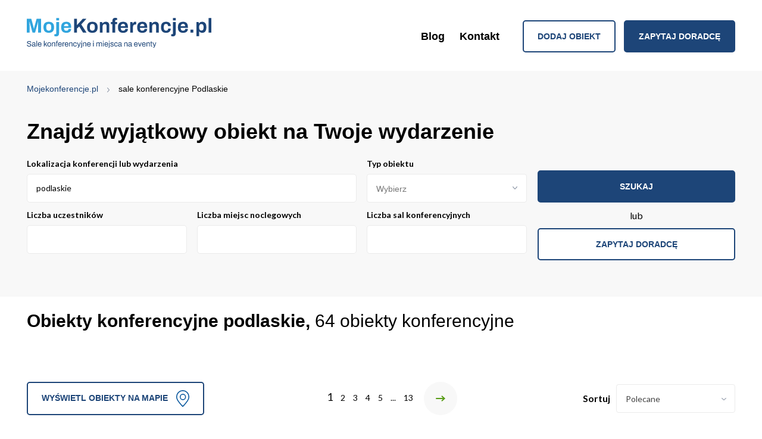

--- FILE ---
content_type: text/html; charset=UTF-8
request_url: https://www.mojekonferencje.pl/konferencje-podlaskie
body_size: 13025
content:
<!DOCTYPE html >
<html class="no-js" lang="pl">
<head>
    <meta charset="utf-8"/>
    <meta http-equiv="X-UA-Compatible" content="IE=edge"/>
    
    <title>Sale i obiekty konferencyjne podlaskie, sale szkoleniowe | MojeKonferencje.pl</title>

    <meta name="description" content="podlaskie – 63 obiektów. Sale konferencyjne i szkoleniowe w w Podlaskim. W naszej bazie znajdziesz najlepsze hotele, ośrodki i..."/>
    <meta name="keywords" content="podlaskie, mojekonferencje.pl, i, obiekty, konferencyjne" />
    <meta name="viewport" content="width=device-width, initial-scale=1, minimum-scale=1, maximum-scale=1, user-scalable=0">
    <meta name="format-detection" content="telephone=no"/>

                        <meta name="robots" content="index, follow  "/>
                                        <meta property='og:image' content='/assets/images/og.png'/>
        
                    <meta property='og:url' content="https://www.mojekonferencje.pl/konferencje-podlaskie"/>

                <meta property='og:description' content="podlaskie – 63 obiektów. Sale konferencyjne i szkoleniowe w w Podlaskim. W naszej bazie znajdziesz najlepsze hotele, ośrodki i..."/>
        <meta property='og:title' content='Sale i obiekty konferencyjne podlaskie, sale szkoleniowe - MojeKonferencje.pl'/>
    
    <link rel="apple-touch-icon" sizes="57x57" href="/favicon/apple-icon-57x57.png"/>
    <link rel="apple-touch-icon" sizes="60x60" href="/favicon/apple-icon-60x60.png"/>
    <link rel="apple-touch-icon" sizes="72x72" href="/favicon/apple-icon-72x72.png"/>
    <link rel="apple-touch-icon" sizes="76x76" href="/favicon/apple-icon-76x76.png"/>
    <link rel="apple-touch-icon" sizes="114x114" href="/favicon/apple-icon-114x114.png"/>
        <link rel="apple-touch-icon" sizes="120x120" href="/favicon/apple-icon-120x120.png"/>
    <link rel="apple-touch-icon" sizes="144x144" href="/favicon/apple-icon-144x144.png"/>
    <link rel="apple-touch-icon" sizes="152x152" href="/favicon/apple-icon-152x152.png"/>
    <link rel="apple-touch-icon" sizes="180x180" href="/favicon/apple-icon-180x180.png"/>
    <link rel="icon" type="image/png" sizes="192x192"  href="/favicon/android-icon-192x192.png"/>
    <link rel="icon" type="image/png" sizes="32x32" href="/favicon/favicon-32x32.png"/>
    <link rel="icon" type="image/png" sizes="96x96" href="/favicon/favicon-96x96.png"/>
    <link rel="icon" type="image/png" sizes="16x16" href="/favicon/favicon-16x16.png"/>
    <!-- <link rel="manifest" href="/favicon/manifest.json"/> -->
    <meta name="msapplication-TileColor" content="#ffffff"/>
    <meta name="msapplication-TileImage" content="/ms-icon-144x144.png"/>
    <meta name="theme-color" content="#ffffff"/>
    <meta name="_token" content="OvFlUTmRyRHTHtMbrWJ7E52c0ybgRG9jqPrfmN7T"/>
    <meta name="msvalidate.01" content="E6CFD2BA097D4D71BDEBB4BE89D5764B" />


    <meta name="csrf-token" content="OvFlUTmRyRHTHtMbrWJ7E52c0ybgRG9jqPrfmN7T">


                            <link rel="next" href="https://www.mojekonferencje.pl/konferencje-podlaskie?page=2"/>
            
            <link rel="canonical" href="https://www.mojekonferencje.pl/konferencje-podlaskie"/>
    

    <link rel="stylesheet" href="https://cdn.mojekonferencje.pl/css/all.css?t=1755690770"/>

    <link href="https://cdn.jsdelivr.net/npm/select2@4.1.0-rc.0/dist/css/select2.min.css" rel="stylesheet" />
    <link rel="preconnect" href="https://fonts.googleapis.com">
    <link rel="preconnect" href="https://fonts.gstatic.com" crossorigin>
    <link href="https://fonts.googleapis.com/css2?family=Lato:ital,wght@0,100;0,300;0,400;0,700;0,900;1,100;1,300;1,400;1,700;1,900&display=swap" rel="stylesheet">
    <link rel="stylesheet" href="https://cdn.jsdelivr.net/npm/snazzy-info-window@1.1.1/dist/snazzy-info-window.min.css" integrity="sha256-upkMuI4cJ6qc2a5y0cHG83sQHyGEe7qw3GJ1RUZnQ44=" crossorigin="anonymous">
    <link rel="stylesheet" href="https://cdn.jsdelivr.net/gh/fancyapps/fancybox@3.5.7/dist/jquery.fancybox.min.css" />

    

                                        <script>
window.dataLayer = window.dataLayer || [];
window.dataLayer.push({
  'section_of_website' : 'listingi'
});
</script>
                       
   <!-- Google Tag Manager -->
    <script>(function(w,d,s,l,i){w[l]=w[l]||[];w[l].push({'gtm.start':
                new Date().getTime(),event:'gtm.js'});var f=d.getElementsByTagName(s)[0],
            j=d.createElement(s),dl=l!='dataLayer'?'&l='+l:'';j.async=true;j.src=
            'https://www.googletagmanager.com/gtm.js?id='+i+dl;f.parentNode.insertBefore(j,f);
        })(window,document,'script','dataLayer','GTM-56K65NX5');</script>
    <!-- End Google Tag Manager -->


    
</head>

<body>
<!-- Google Tag Manager (noscript) -->
<noscript><iframe src="https://www.googletagmanager.com/ns.html?id=GTM-56K65NX5"
                  height="0" width="0" style="display:none;visibility:hidden"></iframe></noscript>
<!-- End Google Tag Manager (noscript) -->

<!-- <div class="social-fixed">
            <a title="" href="https://www.facebook.com/mojekonferencjepl-143690342331992/timeline/" target="_blank" rel="nofollow">
            <svg xmlns="http://www.w3.org/2000/svg" xmlns:xlink="http://www.w3.org/1999/xlink" width="10.204" height="19.052" viewBox="0 0 10.204 19.052">
                <defs>
                    <clipPath id="clip-path">
                        <rect id="Rectangle_425" data-name="Rectangle 425" width="10.204" height="19.052" stroke="rgba(0,0,0,0)" stroke-width="1"/>
                    </clipPath>
                </defs>
                <g id="Group_1804" data-name="Group 1804" transform="translate(-245.116 -2946.852)">
                    <g id="Group_563" data-name="Group 563" transform="translate(245.116 2946.852)" clip-path="url(#clip-path)">
                        <path id="Path_625" data-name="Path 625" d="M9.535,10.717l.529-3.448H6.756V5.031A1.724,1.724,0,0,1,8.7,3.168h1.5V.233A18.342,18.342,0,0,0,7.534,0C4.809,0,3.029,1.651,3.029,4.641V7.269H0v3.448H3.029v8.335H6.756V10.717Z" stroke="rgba(0,0,0,0)" stroke-width="1"/>
                    </g>
                </g>
            </svg>
        </a>
            </div> --><header class="header">
    <div class="container">
        <a title="Konferencje - sale konferencyjne oraz szkoleniowe" href="https://www.mojekonferencje.pl" class="logo">
                <span class="top"><img style='width: 310px' class="lazy-images" src="https://cdn.mojekonferencje.pl/img/logo-mojekonferencje-new.svg" alt="Sale konferencyjne w Polsce | Mojekonferencje.pl"></span>
                <span class="bottom" style="display: none;">Sale konferencyjne, miejsca na eventy</span>
        </a>
        <div class="right">
            <a title="" href="#" class="menu-toggle">
                <span></span>
                <span></span>
                <span></span>
            </a>
            <nav>
                <ul>
                    <li>
                        <a title="Blog" href="https://www.mojekonferencje.pl/blog" target="_blank">Blog</a>
                    </li>
                    <li>
                                                <a title="Kontakt" href="https://www.mojekonferencje.pl/kontakt">Kontakt</a>
                                            </li>
                </ul>
                <!-- <div class="social">
                                            <a title="" href="https://www.facebook.com/mojekonferencjepl-143690342331992/timeline/" target="_blank" rel="nofollow">
                            <svg xmlns="http://www.w3.org/2000/svg" xmlns:xlink="http://www.w3.org/1999/xlink" width="10.204" height="19.052" viewBox="0 0 10.204 19.052">
                                <defs>
                                    <clipPath id="clip-path">
                                        <rect id="Rectangle_425" data-name="Rectangle 425" width="10.204" height="19.052" stroke="rgba(0,0,0,0)" stroke-width="1"/>
                                    </clipPath>
                                </defs>
                                <g id="Group_1804" data-name="Group 1804" transform="translate(-245.116 -2946.852)">
                                    <g id="Group_563" data-name="Group 563" transform="translate(245.116 2946.852)" clip-path="url(#clip-path)">
                                        <path id="Path_625" data-name="Path 625" d="M9.535,10.717l.529-3.448H6.756V5.031A1.724,1.724,0,0,1,8.7,3.168h1.5V.233A18.342,18.342,0,0,0,7.534,0C4.809,0,3.029,1.651,3.029,4.641V7.269H0v3.448H3.029v8.335H6.756V10.717Z" stroke="rgba(0,0,0,0)" stroke-width="1"/>
                                    </g>
                                </g>
                            </svg>
                        </a>
                                                                            </div> -->
            </nav>
            <a title="Dodaj obiekt" href="https://www.mojekonferencje.pl/dodaj-obiekt" class="btn btn--transparent">Dodaj obiekt</a>
            <a title="Zapytaj doradcę" href="https://www.mojekonferencje.pl/zapytaj-doradce" class="btn">Zapytaj doradcę</a>
        </div>
    </div>
</header>



    <div class="home-top home-top--lista bg-gray lista-vertical">
        <div class="container">


                                                <div class="breadcrumbs" itemscope itemtype="https://schema.org/BreadcrumbList">
                                            <div style="display: inline;" itemprop="itemListElement" itemscope itemtype="https://schema.org/ListItem">
                    <a itemprop="item" href="https://www.mojekonferencje.pl">
                        <span><span itemprop="name">Mojekonferencje.pl</span></span>
                        <meta itemprop="position" content="1" />
                    </a>
                </div>
                                                                <span itemprop="itemListElement" itemscope itemtype="https://schema.org/ListItem"><span itemprop="name">sale konferencyjne Podlaskie</span> <meta itemprop="position" content="2" /></span>
                                </div>

                                                    <div class="left">
                <div class="title">Znajdź wyjątkowy obiekt na Twoje wydarzenie
                </div>
                <a href="#" class="form-toggle-mobile">Pokaż wyszukiwarkę</a>
                <form action="https://www.mojekonferencje.pl/szukaj" class="form form-toggle-mobile-content" method="get">
                    <div class="form-wrap">
                        <label>Lokalizacja konferencji lub wydarzenia</label>
                        <div class="input">
                            <input type="text" placeholder="Lokalizacja" class="autocomplete-city" data-url="/main-autocomplete" name="name" value="podlaskie">
                        </div>
                        <div id="autocompleteBox"></div>
                    </div>
                    <div class="form-wrap form-wrap--half">
                        <label>Typ obiektu</label>
                        <div class="select">
                            <select class="select2" name="venue_type[]" data-placeholder="Wybierz" multiple="multiple">
                                <option></option>
                                                                    <option  value="55">Pałace, dworki, zamki</option>
                                                                    <option  value="26">Hotel *****</option>
                                                                    <option  value="1">Hotel ****</option>
                                                                    <option  value="3">Hotel ***</option>
                                                                    <option  value="12">Hotel **</option>
                                                                    <option  value="4">Pensjonat</option>
                                                                    <option  value="15">Obiekt szkoleniowo-wypoczynkowy</option>
                                                                    <option  value="23">Sala konferencyjna</option>
                                                                    <option  value="30">Wyjątkowe miejsce</option>
                                                                    <option  value="32">Restauracja</option>
                                                                    <option  value="65">Hotel SPA</option>
                                                                    <option  value="66">Obiekt konferencyjny</option>
                                                                    <option  value="72">Sala szkoleniowa</option>
                                                            </select>
                        </div>
                    </div>
                    <div class="form-wrap form-wrap--half">
                        <label>Liczba uczestników</label>
                        <div class="input">
                            <input type="number" name="participants" autocomplete="off" value="">
                        </div>
                    </div>
                    <div class="form-wrap form-wrap--half">
                        <label><span class="desktop">Liczba miejsc noclegowych</span><span class="mobile">L. m. noclegowych</span></label>
                        <div class="input">
                            <input type="number" name="beds" value="" autocomplete="off"/>
                        </div>
                    </div>
                    <div class="form-wrap form-wrap--half">
                        <label>Liczba sal konferencyjnych</label>
                        <div class="input">
                            <input type="number" name="number_of_classrooms" value="">
                        </div>
                    </div>
                    <div class="buttons">
                        <div class="button">
                            <input class="btn" type="submit"  onclick="szukajClick()" value="Szukaj"></div>
                        <span class="or">lub</span>
                        <a title="Zapytaj doradcę" href="https://www.mojekonferencje.pl/zapytaj-doradce" class="btn btn--transparent">Zapytaj doradcę</a>
                    </div>
                </form>
            </div>
        </div>
    </div>


                    
    
    
        <div class="recommended-box">
            <div class="container">
                <div class="recommended-thumbs">
                    <div class="recommended-thumbs__title"><h1>Obiekty konferencyjne podlaskie</h1>, <span>64
                                                            obiekty konferencyjne
                            

                        </span></div>

                    <div class="col4">

                                                
                                            </div>
                </div>
            </div>
        </div>
    
    <div class="list-content">
        <div class="container">
                        <div class="list-content__top">
                <a title="" href="#" class="btn btn--transparent map-open map-from-php" data-slug="podlaskie" data-type="type=province">
                    Wyświetl obiekty na mapie
                    <svg xmlns="http://www.w3.org/2000/svg" width="22.117" height="27.615" viewBox="0 0 22.117 27.615">
                        <g id="Pin_Mark" data-name="Pin Mark" transform="translate(-4049.612 -1411.305)">
                            <path id="Path_1651" data-name="Path 1651" d="M4070.979,1422.779c0,5.923-10.309,15.391-10.309,15.391s-10.309-9.467-10.309-15.391a10.317,10.317,0,1,1,20.617,0Z" fill="none" stroke="#00529a" stroke-linecap="round" stroke-linejoin="round" stroke-width="1.5"/>
                            <circle id="Ellipse_34" data-name="Ellipse 34" cx="4.5" cy="4.5" r="4.5" transform="translate(4056.362 1418.055)" fill="none" stroke="#00529a" stroke-linecap="round" stroke-linejoin="round" stroke-width="1.5"/>
                        </g>
                    </svg>
                </a>
                <div class="pagination">
        
        
                                    <span class="page current">1</span>
                                                                    <a href="https://www.mojekonferencje.pl/konferencje-podlaskie?page=2" class="page">
                        2
                    </a>
                                                                                    <a href="https://www.mojekonferencje.pl/konferencje-podlaskie?page=3" class="page">
                        3
                    </a>
                                                                                    <a href="https://www.mojekonferencje.pl/konferencje-podlaskie?page=4" class="page">
                        4
                    </a>
                                                                                    <a href="https://www.mojekonferencje.pl/konferencje-podlaskie?page=5" class="page">
                        5
                    </a>
                                    
                                    <a href="https://www.mojekonferencje.pl/konferencje-podlaskie?page=12" class="page">
                    ...
                </a>
                        <a href="https://www.mojekonferencje.pl/konferencje-podlaskie?page=13" class="page">
                13
            </a>
        
                    <a href="https://www.mojekonferencje.pl/konferencje-podlaskie?page=2" class="next"></a>
            </div>

                <div class="sort">
    <span>Sortuj</span>
    <div class="select">
        <select class="select2" id="sortowanie">
                            <option value="https://www.mojekonferencje.pl/konferencje-podlaskie" selected>Polecane</option>
                            <option value="https://www.mojekonferencje.pl/konferencje-podlaskie?order=beds_amount" >Tylko z noclegiem</option>
                            <option value="https://www.mojekonferencje.pl/konferencje-podlaskie?order=center_distance" >Odległość od centrum</option>
                            <option value="https://www.mojekonferencje.pl/konferencje-podlaskie?order=biggest_hall_capacity" >Największa sala</option>
                            <option value="https://www.mojekonferencje.pl/konferencje-podlaskie?order=number_of_hall" >Liczba sal</option>
                    </select>
    </div>
</div>
            </div>
                        <div class="col2">
                                                                                
                    
                                        
                
                <div class="col2-item">
            <div class="thumb-full">
                <div class="img">
                                        

                        
                    <a title="Hotel Nowodwory" href="https://www.mojekonferencje.pl/ciechanowiec/hotel-nowodwory"><img class="lazy" data-src="/media/crops/objects/object6461/dji-0933-hdr-full-704x438.webp" alt="Sale konferencyjne Ciechanowiec - Hotel Nowodwory"></a>
                    <ul class="image-icons">
                        <li>
                            <div class="icon"><img class="lazy"  data-src="/assets/images/meeting-icons.svg" alt=""></div>
                            <div class="desc">Liczba sal
                                konferencyjnych</div>
                            <div class="number">2</div>
                        </li>
                        <li>
                            <div class="icon"><img class="lazy"  data-src="/assets/images/conference-icon.svg" alt=""></div>
                            <div class="desc">Największa sala
                                konferencyjna</div>
                            <div class="number">200</div>
                        </li>
                        <li>
                            <div class="icon"><img class="lazy"  data-src="/assets/images/double-bed.svg" alt=""></div>
                            <div class="desc">Liczba miejsc
                                noclegowych</div>
                            <div class="number">111</div>
                        </li>
                    </ul>
                </div>
                <div class="text has-icon">
                                        <a title="Hotel ***" href="https://www.mojekonferencje.pl/hotel-trzygwiazdkowy" class="category">
                        Hotel ***</a>
                    <a title="Hotel Nowodwory" href="https://www.mojekonferencje.pl/ciechanowiec/hotel-nowodwory" class="title"><h3>Hotel Nowodwory</h3></a>
                    <a title="Ciechanowiec" href="https://www.mojekonferencje.pl/sale-konferencyjne-ciechanowiec" class="desc">Ciechanowiec</a>
                    <p>
                        
                        Hotel Nowodwory to uroczy obiekt, który dosłownie wtapia się w malownicze otoczenie Podlasia. Oferuje on dwie eleganckie sale konferencyjne dla nawet 200 osób.

                    </p>
                    <div class="buttons">
                        <a title="Hotel Nowodwory"  href="https://www.mojekonferencje.pl/ciechanowiec/hotel-nowodwory?popup=check-availability" class="btn">Sprawdź dostępność</a>
                        <a title="Hotel Nowodwory" href="https://www.mojekonferencje.pl/ciechanowiec/hotel-nowodwory" class="btn btn--transparent">Zobacz prezentację</a>
                    </div>
                </div>
            </div>
        </div>
    


                
                    
                                        
                
                <div class="col2-item">
            <div class="thumb-full">
                <div class="img">
                                        

                        
                    <a title="Hotel Cristal **** Białystok" href="https://www.mojekonferencje.pl/bialystok/hotel-cristal"><img class="lazy" data-src="/media/crops/objects/object2229/647257623-704x438.webp" alt="Sale konferencyjne Białystok - Hotel Cristal **** Białystok"></a>
                    <ul class="image-icons">
                        <li>
                            <div class="icon"><img class="lazy"  data-src="/assets/images/meeting-icons.svg" alt=""></div>
                            <div class="desc">Liczba sal
                                konferencyjnych</div>
                            <div class="number">3</div>
                        </li>
                        <li>
                            <div class="icon"><img class="lazy"  data-src="/assets/images/conference-icon.svg" alt=""></div>
                            <div class="desc">Największa sala
                                konferencyjna</div>
                            <div class="number">100</div>
                        </li>
                        <li>
                            <div class="icon"><img class="lazy"  data-src="/assets/images/double-bed.svg" alt=""></div>
                            <div class="desc">Liczba miejsc
                                noclegowych</div>
                            <div class="number">180</div>
                        </li>
                    </ul>
                </div>
                <div class="text has-icon">
                                        <a title="Hotel ****" href="https://www.mojekonferencje.pl/hotel-czterogwiazdkowy" class="category">
                        Hotel ****</a>
                    <a title="Hotel Cristal **** Białystok" href="https://www.mojekonferencje.pl/bialystok/hotel-cristal" class="title"><h3>Hotel Cristal **** Białystok</h3></a>
                    <a title="Białystok" href="https://www.mojekonferencje.pl/sale-konferencyjne-bialystok" class="desc">Białystok</a>
                    <p>
                        
                        Hotel Cristal **** w Białymstoku to elegancki obiekt o ugruntowanej pozycji na rynku, który od siedmiu dekad stanowi wizytówkę gościnności w stolicy Podlasia.

                    </p>
                    <div class="buttons">
                        <a title="Hotel Cristal **** Białystok"  href="https://www.mojekonferencje.pl/bialystok/hotel-cristal?popup=check-availability" class="btn">Sprawdź dostępność</a>
                        <a title="Hotel Cristal **** Białystok" href="https://www.mojekonferencje.pl/bialystok/hotel-cristal" class="btn btn--transparent">Zobacz prezentację</a>
                    </div>
                </div>
            </div>
        </div>
    


                
                    
                                        
                
                <div class="col2-item">
            <div class="thumb-full">
                <div class="img">
                                        

                        
                    <a title="Enklawa Białowieska Forest&amp;Spa" href="https://www.mojekonferencje.pl/bialystok/enklawa-bialowieska-forest-spa"><img class="lazy" data-src="/media/crops/objects/object6495/lot-hajnwka-enklawa-biaowieska-macnowphoto-pl-037-1-704x438.webp" alt="Sale konferencyjne Białystok - Enklawa Białowieska Forest&amp;Spa"></a>
                    <ul class="image-icons">
                        <li>
                            <div class="icon"><img class="lazy"  data-src="/assets/images/meeting-icons.svg" alt=""></div>
                            <div class="desc">Liczba sal
                                konferencyjnych</div>
                            <div class="number">4</div>
                        </li>
                        <li>
                            <div class="icon"><img class="lazy"  data-src="/assets/images/conference-icon.svg" alt=""></div>
                            <div class="desc">Największa sala
                                konferencyjna</div>
                            <div class="number">150</div>
                        </li>
                        <li>
                            <div class="icon"><img class="lazy"  data-src="/assets/images/double-bed.svg" alt=""></div>
                            <div class="desc">Liczba miejsc
                                noclegowych</div>
                            <div class="number">300</div>
                        </li>
                    </ul>
                </div>
                <div class="text has-icon">
                                        <a title="Hotel SPA" href="https://www.mojekonferencje.pl/hotel-spa" class="category">
                        Hotel SPA</a>
                    <a title="Enklawa Białowieska Forest&amp;Spa" href="https://www.mojekonferencje.pl/bialystok/enklawa-bialowieska-forest-spa" class="title"><h3>Enklawa Białowieska Forest&amp;Spa</h3></a>
                    <a title="Białystok" href="https://www.mojekonferencje.pl/sale-konferencyjne-bialystok" class="desc">Białystok</a>
                    <p>
                        
                        Enklawa Białowieska Forest&amp;Spa to wyjątkowy obiekt, który oferuje nocleg w niezwykle urokliwej lokalizacji.

                    </p>
                    <div class="buttons">
                        <a title="Enklawa Białowieska Forest&amp;Spa"  href="https://www.mojekonferencje.pl/bialystok/enklawa-bialowieska-forest-spa?popup=check-availability" class="btn">Sprawdź dostępność</a>
                        <a title="Enklawa Białowieska Forest&amp;Spa" href="https://www.mojekonferencje.pl/bialystok/enklawa-bialowieska-forest-spa" class="btn btn--transparent">Zobacz prezentację</a>
                    </div>
                </div>
            </div>
        </div>
    


                
                    
                                        
                
                <div class="col2-item">
            <div class="thumb-full">
                <div class="img">
                                        <span class="tick">Rekomendowany</span>
                                        

                        
                    <a title="Hotel Drohicki" href="https://www.mojekonferencje.pl/drohiczyn/hotel-drohicki"><img class="lazy" data-src="/media/crops/objects/object6067/145075421-704x438.webp" alt="Sale konferencyjne Drohiczyn - Hotel Drohicki"></a>
                    <ul class="image-icons">
                        <li>
                            <div class="icon"><img class="lazy"  data-src="/assets/images/meeting-icons.svg" alt=""></div>
                            <div class="desc">Liczba sal
                                konferencyjnych</div>
                            <div class="number">4</div>
                        </li>
                        <li>
                            <div class="icon"><img class="lazy"  data-src="/assets/images/conference-icon.svg" alt=""></div>
                            <div class="desc">Największa sala
                                konferencyjna</div>
                            <div class="number">200</div>
                        </li>
                        <li>
                            <div class="icon"><img class="lazy"  data-src="/assets/images/double-bed.svg" alt=""></div>
                            <div class="desc">Liczba miejsc
                                noclegowych</div>
                            <div class="number">100</div>
                        </li>
                    </ul>
                </div>
                <div class="text has-icon">
                                        <div class="icon-abs"><img class="lazy" data-src="assets/images/icon-thumb.svg" width="89" alt="" ></div>
                                        <a title="Hotel ***" href="https://www.mojekonferencje.pl/hotel-trzygwiazdkowy" class="category">
                        Hotel ***</a>
                    <a title="Hotel Drohicki" href="https://www.mojekonferencje.pl/drohiczyn/hotel-drohicki" class="title"><h3>Hotel Drohicki</h3></a>
                    <a title="Drohiczyn" href="https://www.mojekonferencje.pl/sale-konferencyjne-drohiczyn" class="desc">Drohiczyn</a>
                    <p>
                        
                        Hotel Drohicki to trzygwiazdkowy, elegancki hotel położony pośród urokliwych, podlaskich krajobrazów. Oferuje przytulne noclegi i nowoczesne sale konferencyjne.

                    </p>
                    <div class="buttons">
                        <a title="Hotel Drohicki"  href="https://www.mojekonferencje.pl/drohiczyn/hotel-drohicki?popup=check-availability" class="btn">Sprawdź dostępność</a>
                        <a title="Hotel Drohicki" href="https://www.mojekonferencje.pl/drohiczyn/hotel-drohicki" class="btn btn--transparent">Zobacz prezentację</a>
                    </div>
                </div>
            </div>
        </div>
    


                
                    
                                        
                
                <div class="col2-item">
            <div class="thumb-full">
                <div class="img">
                                        

                        
                    <a title="Hotel Żubrówka **** Białowieża" href="https://www.mojekonferencje.pl/bialowieza/hotel-zubrowka-bialowieza"><img class="lazy" data-src="/media/crops/objects/object1863/dron-zubrowka-002-704x438.webp" alt="Sale konferencyjne Białowieża - Hotel Żubrówka **** Białowieża"></a>
                    <ul class="image-icons">
                        <li>
                            <div class="icon"><img class="lazy"  data-src="/assets/images/meeting-icons.svg" alt=""></div>
                            <div class="desc">Liczba sal
                                konferencyjnych</div>
                            <div class="number">5</div>
                        </li>
                        <li>
                            <div class="icon"><img class="lazy"  data-src="/assets/images/conference-icon.svg" alt=""></div>
                            <div class="desc">Największa sala
                                konferencyjna</div>
                            <div class="number">450</div>
                        </li>
                        <li>
                            <div class="icon"><img class="lazy"  data-src="/assets/images/double-bed.svg" alt=""></div>
                            <div class="desc">Liczba miejsc
                                noclegowych</div>
                            <div class="number">240</div>
                        </li>
                    </ul>
                </div>
                <div class="text has-icon">
                                        <a title="Hotel ****" href="https://www.mojekonferencje.pl/hotel-czterogwiazdkowy" class="category">
                        Hotel ****</a>
                    <a title="Hotel Żubrówka **** Białowieża" href="https://www.mojekonferencje.pl/bialowieza/hotel-zubrowka-bialowieza" class="title"><h3>Hotel Żubrówka **** Białowieża</h3></a>
                    <a title="Białowieża" href="https://www.mojekonferencje.pl/sale-konferencyjne-bialowieza" class="desc">Białowieża</a>
                    <p>
                        
                        Hotel z Centrum Konferencyjnym nieopodal Puszczy Białowieskiej. Obiekt odznacza się pałacowymi pokojami, nowoczesnym zapleczem rekreacyjno-sportowym oraz kuchnią regionalną...

                    </p>
                    <div class="buttons">
                        <a title="Hotel Żubrówka **** Białowieża"  href="https://www.mojekonferencje.pl/bialowieza/hotel-zubrowka-bialowieza?popup=check-availability" class="btn">Sprawdź dostępność</a>
                        <a title="Hotel Żubrówka **** Białowieża" href="https://www.mojekonferencje.pl/bialowieza/hotel-zubrowka-bialowieza" class="btn btn--transparent">Zobacz prezentację</a>
                    </div>
                </div>
            </div>
        </div>
    


                

            </div>
            <div class="list-content__bottom">
                <div class="pagination">
        
        
                                    <span class="page current">1</span>
                                                                    <a href="https://www.mojekonferencje.pl/konferencje-podlaskie?page=2" class="page">
                        2
                    </a>
                                                                                    <a href="https://www.mojekonferencje.pl/konferencje-podlaskie?page=3" class="page">
                        3
                    </a>
                                                                                    <a href="https://www.mojekonferencje.pl/konferencje-podlaskie?page=4" class="page">
                        4
                    </a>
                                                                                    <a href="https://www.mojekonferencje.pl/konferencje-podlaskie?page=5" class="page">
                        5
                    </a>
                                    
                                    <a href="https://www.mojekonferencje.pl/konferencje-podlaskie?page=12" class="page">
                    ...
                </a>
                        <a href="https://www.mojekonferencje.pl/konferencje-podlaskie?page=13" class="page">
                13
            </a>
        
                    <a href="https://www.mojekonferencje.pl/konferencje-podlaskie?page=2" class="next"></a>
            </div>

            </div>
        </div>
    </div>

    
        

                    <div class="seo">
                <div class="container">
                                            <p align="justify">Województwo podlaskie to miejsce zachwycające nienaganną ofertą noclegową. Goście podróżujący w celach turystycznych są zachwyceni odczuwalnym komfortem, z kolei zapracowani biznesmeni cenią sobie funkcjonalność regionu. Portal MojeKonferencje.pl stworzył listę najlepszych obiektów szkoleniowych. Na tle pozostałych ośrodków wyróżnia je profesjonalizm oraz nieustanny rozwój, gwarantujący dostęp do najnowocześniejszego sprzętu. W podlaskich salach konferencyjnych występują doświadczeni i uznani prelegenci. Konferencje i szkolenia odbywają się dość często, jako że istnieje spore zapotrzebowanie na wdrażanie pracowników w nowe tematy i informacje dotyczące rozwoju firmy.</p>
                    

                                        
                                        <p align="justify"><h5>Sale konferencyjne podlaskie to miejsca dobrze wyposażone i dostępne pod względem finansowym dla każdej firmy. </h5></p>
<p align="justify">Co więcej, sale szkoleniowe podlaskie są obecnie bardzo dobrze wyposażonymi miejscami, gdzie na przykład można ustawić stoliki według indywidualnej potrzeby lub dobrać potrzebne sprzęty typu flipchart czy rzutnik. Prawie wszystkie obiekty konferencyjne podlaskie oferują duże przestrzenie i sporą liczbę noclegów na terenie hotelu. Dzięki dbałości o stonowany wystrój oraz doskonałą akustykę, uczestnicy spotkań z łatwością koncentrują się na prezentowanych treściach. Skutkuje to nie tylko poszerzeniem ich wiedzy, ale również zadowoleniem mówców, którzy czując skupioną na sobie uwagę, pracują dużo efektywniej. Ze względu na położenie tego województwa, podlaskie jest bardzo popularne wśród turystów w okresie letnim. Dlatego też także wtedy ośrodki konferencyjne podlaskie są często zajęte, jako że wiele firm rezerwuje sale z wyprzedzeniem. Często to właśnie konferencje podlaskie są jednymi z najbardziej integrujących i inspirujących spotkań biznesowych. </p>
<p align="justify"><h5>Szkolenie podlaskie może być kilkudniowe, a w jego trakcie warto zdecydować się na dodatkowe atrakcje, na przykład wspólny grill. </h5></p>
<p align="justify">To właśnie takie wspólne zabawy integrują zespół pracowników, budują w nim zaufanie wobec siebie i umacniają przyjaźnie. Obiekty szkoleniowe podlaskie mogą pochwalić się szeroką ofertą dodatkowych atrakcji, w których chętnie biorą udział klienci i uczestnicy różnego rodzaju konferencji. Pozornie banalny element, jaki stanowi odpowiednia aranżacja wnętrza, przyczynia się do powstania opisanej wyżej symbiozy. Architekci zatrudnieni na Podlasiu, w pełni świadomi odpowiedzialności, jaka spoczywa na ich barkach, postarali się, aby zarówno uczestnicy eventów, jak również osoby prowadzące spotkania, czuły się znakomicie. Województwo równie doskonale nadaje się do prowadzenia interesów, jak i do wypoczynku. Godne polecenia są takie miejsca jak Hańcza, czyli najgłębsze polskie jezioro, które jest szczególnie popularne wśród miłośników nurkowania. Dobrą opinią szczyci się także Kanał Augustowski, na którym organizowanych jest mnóstw rejsów. Bogata fauna i flora nie tylko cieszy oko, ale także ułatwia relaks, który po godzinach pełnych intensywnej pracy jest wielce wskazany.</p>
<p align="justify"><h5>Chwile spędzone na łonie natury pozwolą na wyciszenie oraz pełną regenerację.</h5></p>
<p align="justify"> Turyści preferujący tereny nieco bardziej zurbanizowanie, będą zachwyceni wycieczką do Białegostoku. Stolicę województwa charakteryzuje bogata architektura. Zwiedzić można wiele budynków renesansowych, gotyckich, klasycystycznych oraz eklektycznych. Do najczęściej odwiedzanych miejsc należy Pałac Branickich, którego otacza unikatowy ogród barokowy. Ponadto miłośnicy kultury wysokiej, będą mieli okazję obcować ze sztuką podczas przedstawień teatralnych oraz spektakli w Operze i Filharmonii Podlaskiej. Niektórzy uważają, że organizowanie firmowych spotkań jest dosyć trudne. Należy przecież pamiętać o wielu kwestiach, które mogą przyczynić się do sukcesu lub porażki organizowanego przez nas wydarzenia. Organizacja konferencji jednak wcale nie musi wiązać się z wieloma problemami, a dobrze zaplanowany event będzie jeszcze na długo pozytywnie wspominany przez uczestników. Pamiętajmy, że często podlaskie hotele konferencyjne są bardzo szybko rezerwowane, bowiem województwo to nie posiada tak rozbudowanej oferty konferencyjnej jak np. województwo mazowieckie czy małopolskie. Nie umniejsza to jednak salom konferencyjnym podlaskie, bowiem również, tak jak w przypadku sal w większych województwach, wyposażone są w naprawdę wysokiej klasy sprzęt multimedialny i nagłośnieniowy. </p>
<p align="justify"><h5>Podlaskie konferencje dzięki malowniczej okolicy, w której znajdują się często podlaskie ośrodki konferencyjne, są również doskonałą okazją do spędzenia czasu na świeżym powietrzu lub podczas firmowych imprez.</h5></p>
<p align="justify">Organizując wyjazd do województwa podlaskiego spodziewać można się wielu atrakcji oraz wysokiej jakości usług. Przedsiębiorcy, którzy choć raz zdecydowali się zaufać pracownikom podlaskich obiektów konferencyjnych i powierzyć w ich ręce realizację ważnego spotkania, regularnie powracają do regionu. Ponadprzeciętne walory przyrodnicze zapewniają spokój niezbędny do efektywnej pracy oraz upragnionego wypoczynku. To miejsce spełnia najśmielsze oczekiwania. </p>
                </div>
            </div>
            
            <div class="faq" itemscope="" itemtype="https://schema.org/FAQPage">
        <div class="container">
            <h2>Sale konferencyjne podlaskie - FAQ</h2>
                                                                <div class="faq-item" itemscope="" itemprop="mainEntity" itemtype="https://schema.org/Question">
                        <div class="faq-item-title" itemprop="name">Dla kogo przeznaczone są sale konferencyjne na Podlasiu?</div>
                        <div class="faq-item-desc" itemscope="" itemprop="acceptedAnswer" itemtype="https://schema.org/Answer">
                            <div itemprop="text"><p style="margin-bottom: 0.35cm; line-height: 115%">
<font face="Calibri, serif"><font style="font-size: 11pt"><span lang="en-US">Dla
wszystkich, którzy poszukują funkcjonalnej przestrzeni do pracy -
organizatorów szkoleń, konferencji, wykładów czy prezentacji.
Tutejsze rejony zapewniają jednocześnie bliskość pięknych,
zielonych krajobrazów białowieskich, gdzie łatwo połączyć
obowiązki z odpoczynkiem. Województwo to jest zatem świetnym
wariantem dla osób spragnionych tej mieszanki.</span></font></font></p></div>
                        </div>
                    </div>
                                                                                <div class="faq-item" itemscope="" itemprop="mainEntity" itemtype="https://schema.org/Question">
                        <div class="faq-item-title" itemprop="name">Co zapewniają obiekty konferencyjne w województwie podlaskim?</div>
                        <div class="faq-item-desc" itemscope="" itemprop="acceptedAnswer" itemtype="https://schema.org/Answer">
                            <div itemprop="text"><p style="margin-bottom: 0.35cm; line-height: 115%">
<font face="Calibri, serif"><font style="font-size: 11pt"><span lang="en-US">Każda
oferta jest inna, jednak zdecydowana większość obiektów
gwarantuje dostęp do funkcjonalnego zaplecza technicznego i
multimedialnego - w tym rzutników, ekranów, flipchartów oraz
tablic - a także pomoc w zakresie realizacji spotkań "od
zaplecza". Do grona standardowych udogodnień należy
klimatyzacja, dostęp do Wi-Fi i  - coraz częściej - usprawnienia
wprowadzone z myślą o osobach niepełnosprawnych.</span></font></font></p></div>
                        </div>
                    </div>
                                                                                <div class="faq-item" itemscope="" itemprop="mainEntity" itemtype="https://schema.org/Question">
                        <div class="faq-item-title" itemprop="name">W jakich dniach możliwy jest najem sali konferencyjnej na Podlasiu?</div>
                        <div class="faq-item-desc" itemscope="" itemprop="acceptedAnswer" itemtype="https://schema.org/Answer">
                            <div itemprop="text"><p style="margin-bottom: 0.35cm; line-height: 115%">
<font face="Calibri, serif"><font style="font-size: 11pt"><span lang="en-US">Przestrzenie
konferencyjne dostępne są przeważnie od poniedziałku do piątku,
co jest znamienne przede wszystkim dla ośrodków biznesowych. Możemy
znaleźć też miejsca odstępujące od tej reguły, w których
wynajmiemy salę zarówno w ciągu dni roboczych, jak i na
weekendzie. W celu ustalenia dokładnego terminu zalecamy kontakt z
obiektem, możliwy za pośrednictwem naszego portalu - prezentacja
każdej lokalizacji zawiera bowiem prosty w obsłudze formularz
kontaktowy.</span></font></font></p></div>
                        </div>
                    </div>
                                                                                <div class="faq-item" itemscope="" itemprop="mainEntity" itemtype="https://schema.org/Question">
                        <div class="faq-item-title" itemprop="name">Jaką ilość miejsc gwarantują obiekty konferencyjne w województwie podlaskim?</div>
                        <div class="faq-item-desc" itemscope="" itemprop="acceptedAnswer" itemtype="https://schema.org/Answer">
                            <div itemprop="text"><p style="margin-bottom: 0.35cm; line-height: 115%">
<font face="Calibri, serif"><font style="font-size: 11pt"><span lang="en-US">Liczba
ta różni się w zależności od metrażu danej sali oraz możliwego
dla niej ustawienia stołów i krzeseł. Do podstawowych wariantów
aranżacji należy przede wszystkim rozstawienie teatralne,
konferencyjne i szkolne, a także - odpowiednia dla przyjęć - opcja
bankietowa i koktajlowa. Planując formalne spotkanie dla pokaźnej
ilości uczestników, warto skupić uwagę na salach z możliwością
ustawienia teatralnego, gdyż jest to zwykle najbardziej pojemna
alternatywa.</span></font></font></p></div>
                        </div>
                    </div>
                                                                                <div class="faq-item" itemscope="" itemprop="mainEntity" itemtype="https://schema.org/Question">
                        <div class="faq-item-title" itemprop="name">Czy miejsca konferencyjne w województwie podlaskim serwują poczęstunek dla gości?</div>
                        <div class="faq-item-desc" itemscope="" itemprop="acceptedAnswer" itemtype="https://schema.org/Answer">
                            <div itemprop="text"><p style="margin-bottom: 0.35cm; line-height: 115%">
<font face="Calibri, serif"><font style="font-size: 11pt"><span lang="en-US">Standardową
usługę wśród większości lokalizacji stanowi przerwa kawowa, w
trakcie której uczestnicy spotkań mogą zwykle skorzystać z
propozycji nie tylko ciepłych i zimnych napojów, lecz również
przekąsek. Część obiektów oferuje bardziej rozbudowane warianty
menu, zależne głównie od faktu, czy dany lokal posiada własne
zaplecze kuchenne lub czy współpracuje on z zewnętrzną firmą
cateringową.</span></font></font></p></div>
                        </div>
                    </div>
                                    </div>
    </div>
    
            <div class="tags">
            <div class="container">
                <h2>Zobacz sale konferencyjne w innych lokalizacjach</h2>
                <ul class="tags-list">
                                            <li><a title="sale konferencyjne Augustów" href="https://www.mojekonferencje.pl/sale-konferencyjne-augustow">sale
                                konferencyjne Augustów</a></li>
                                            <li><a title="sale konferencyjne Białystok" href="https://www.mojekonferencje.pl/sale-konferencyjne-bialystok">sale
                                konferencyjne Białystok</a></li>
                                            <li><a title="sale konferencyjne Białowieża" href="https://www.mojekonferencje.pl/sale-konferencyjne-bialowieza">sale
                                konferencyjne Białowieża</a></li>
                                            <li><a title="sale konferencyjne Goniądz" href="https://www.mojekonferencje.pl/sale-konferencyjne-goniadz">sale
                                konferencyjne Goniądz</a></li>
                                            <li><a title="sale konferencyjne Pluski" href="https://www.mojekonferencje.pl/sale-konferencyjne-pluski">sale
                                konferencyjne Pluski</a></li>
                                            <li><a title="sale konferencyjne Ciechanowiec" href="https://www.mojekonferencje.pl/sale-konferencyjne-ciechanowiec">sale
                                konferencyjne Ciechanowiec</a></li>
                                    </ul>
            </div>
        </div>
    
        <div class="map-popup">
    <div class="map-popup__inner">
        <a title=""  href="#" class="close-map"></a>
        <div class="map-popup__left">
        </div>
        <div class="map-popup__right">
            <div id="obiekts-map" data-lat="52.229675" data-lng="21.012230" data-zoom="10"></div>
            <div class="map-popup__route">
                <div class="left">
                    <div class="h2">Wyznacz trasę</div>
                    <p>Zaznacz obiekt na mapie, następnie uzupełnij adres początkowy i kliknij przycisk “Wyznacz trasę”.</p>
                </div>
                <div class="right">
                    <span>Twoja lokalizacja</span>
                    <form id="directionFrom"><input id="directionAddress" name="company" type="text" value="" placeholder="Ulica, nr, miasto"> <button id="mapShowDiretionsButton" class="btn"> WYZNACZ <span>TRASĘ</span> </button> </form>
                    <p id="mapDirectionAlert"></p>
                </div>

            </div>
        </div>
    </div>
</div>

<!--[if lt IE 9]>
<script src="//cdn.jsdelivr.net/selectivizr/1.0.3b/selectivizr.min.js"></script>
<![endif]-->
<footer class="footer">
    <div class="icon">
        <div class="blue" data-aos="fade"></div>
        <div class="green" data-aos="fade" data-aos-delay="300"></div>
    </div>
    <div class="scroll-top"><img class="lazy" data-src="/assets/images/arrow.svg"></div>
    <div class="container">
        <div class="col">
            <div class="title">Informacje</div>
            <ul>
                <li>
                    <a title="Zapytaj doradcę" href="https://www.mojekonferencje.pl/zapytaj-doradce">Zapytaj doradcę</a>
                </li>
                <li>
                    <a title="Kontakt" href="https://www.mojekonferencje.pl/kontakt">Kontakt</a>
                </li>
                <li><a title="Blog" href="https://www.mojekonferencje.pl/blog" target="_blank">Blog</a>
                </li>
                <li>
                    <a title="Oferty według miast" href="https://www.mojekonferencje.pl/lista-miast">Oferty według miast</a>
                </li>
            </ul>
            <div class="social">
                                    <a title="" href="https://www.facebook.com/mojekonferencjepl-143690342331992/timeline/" target="_blank" rel="nofollow">
                        <svg xmlns="http://www.w3.org/2000/svg" xmlns:xlink="http://www.w3.org/1999/xlink" width="10.204" height="19.052" viewBox="0 0 10.204 19.052">
                            <defs>
                                <clipPath id="clip-path">
                                    <rect id="Rectangle_425" data-name="Rectangle 425" width="10.204" height="19.052" stroke="rgba(0,0,0,0)" stroke-width="1"/>
                                </clipPath>
                            </defs>
                            <g id="Group_1804" data-name="Group 1804" transform="translate(-245.116 -2946.852)">
                                <g id="Group_563" data-name="Group 563" transform="translate(245.116 2946.852)" clip-path="url(#clip-path)">
                                    <path id="Path_625" data-name="Path 625" d="M9.535,10.717l.529-3.448H6.756V5.031A1.724,1.724,0,0,1,8.7,3.168h1.5V.233A18.342,18.342,0,0,0,7.534,0C4.809,0,3.029,1.651,3.029,4.641V7.269H0v3.448H3.029v8.335H6.756V10.717Z" stroke="rgba(0,0,0,0)" stroke-width="1"/>
                                </g>
                            </g>
                        </svg>
                    </a>
                                                            </div>
            <div class="title" style="margin-top: 40px;">Dla obiektów</div>
            <ul>
                <li>
                    <a title="Dodaj obiekt" href="https://www.mojekonferencje.pl/dodaj-obiekt">Dodaj obiekt</a>
                </li>
                <li><a title="Logowanie dla obiektów" href="https://www.mojekonferencje.pl/panel">Logowanie dla obiektów</a></li>
            </ul>
        </div>
        <div class="col">
            <div class="title">Imprezy firmowe</div>
            <ul>
                <li><a href="https://www.mojekonferencje.pl/imprezy-firmowe">Imprezy firmowe</a></li>
                <li><a href="https://www.mojekonferencje.pl/imprezy-firmowe-bydgoszcz">Imprezy firmowe Bydgoszcz</a></li>
                <li><a href="https://www.mojekonferencje.pl/imprezy-firmowe-gdynia">Imprezy firmowe Gdynia</a></li>
                <li><a href="https://www.mojekonferencje.pl/imprezy-firmowe-karpacz">Imprezy firmowe Karpacz</a></li>
                <li><a href="https://www.mojekonferencje.pl/imprezy-firmowe-katowice">Imprezy firmowe Katowice</a></li>
                <li><a href="https://www.mojekonferencje.pl/imprezy-firmowe-kielce">Imprezy firmowe Kielce</a></li>
                <li><a href="https://www.mojekonferencje.pl/imprezy-firmowe-krakow">Imprezy firmowe Kraków</a></li>
                <li><a href="https://www.mojekonferencje.pl/imprezy-firmowe-lublin">Imprezy firmowe Lublin</a></li>
                <li><a href="https://www.mojekonferencje.pl/imprezy-firmowe-poznan">Imprezy firmowe Poznań</a></li>
                <li><a href="https://www.mojekonferencje.pl/imprezy-firmowe-sopot">Imprezy firmowe Sopot</a></li>
                <li><a href="https://www.mojekonferencje.pl/imprezy-firmowe-szczecin">Imprezy firmowe Szczecin</a></li>
                <li><a href="https://www.mojekonferencje.pl/imprezy-firmowe-szklarska-poreba">Imprezy firmowe Szklarska Poręba</a></li>
                <li><a href="https://www.mojekonferencje.pl/imprezy-firmowe-torun">Imprezy firmowe Toruń</a></li>
                <li><a href="https://www.mojekonferencje.pl/imprezy-firmowe-warszawa">Imprezy firmowe Warszawa</a></li>
                <li><a href="https://www.mojekonferencje.pl/imprezy-firmowe-wisla">Imprezy firmowe Wisła</a></li>
                <li><a href="https://www.mojekonferencje.pl/imprezy-firmowe-wroclaw">Imprezy firmowe Wrocław</a></li>
                <li><a href="https://www.mojekonferencje.pl/imprezy-firmowe-zakopane">Imprezy firmowe Zakopane</a></li>
                <li><a href="https://www.mojekonferencje.pl/imprezy-firmowe-lodz">Imprezy firmowe Łódź</a></li>
                <li><a href="https://www.mojekonferencje.pl/imprezy-firmowe-swieradow-zdroj">Imprezy firmowe Świeradów- Zdrój</a></li>
            </ul>
        </div>
        <div class="col">
            <div class="title">Miasta</div>
            <ul>
                                                                            
                        <li>
                            <a title="Sale konferencyjne Warszawa" href="https://www.mojekonferencje.pl/sale-konferencyjne-warszawa">Sale
                                konferencyjne Warszawa</a>
                        </li>
                                            
                        <li>
                            <a title="Sale konferencyjne Kraków" href="https://www.mojekonferencje.pl/sale-konferencyjne-krakow">Sale
                                konferencyjne Kraków</a>
                        </li>
                                                                        <li>
                                <a title="Sale konferencyjne Trójmiasto" href="https://www.mojekonferencje.pl/obiekty-konferencyjne-trojmiasto">Sale
                                    konferencyjne Trójmiasto</a>
                            </li>
                                                    
                        <li>
                            <a title="Sale konferencyjne Łódź" href="https://www.mojekonferencje.pl/sale-konferencyjne-lodz">Sale
                                konferencyjne Łódź</a>
                        </li>
                                            
                        <li>
                            <a title="Sale konferencyjne Poznań" href="https://www.mojekonferencje.pl/sale-konferencyjne-poznan">Sale
                                konferencyjne Poznań</a>
                        </li>
                                            
                        <li>
                            <a title="Sale konferencyjne Wrocław" href="https://www.mojekonferencje.pl/sale-konferencyjne-wroclaw">Sale
                                konferencyjne Wrocław</a>
                        </li>
                                            
                        <li>
                            <a title="Sale konferencyjne Gdańsk" href="https://www.mojekonferencje.pl/sale-konferencyjne-gdansk">Sale
                                konferencyjne Gdańsk</a>
                        </li>
                                            
                        <li>
                            <a title="Sale konferencyjne Zakopane" href="https://www.mojekonferencje.pl/sale-konferencyjne-zakopane">Sale
                                konferencyjne Zakopane</a>
                        </li>
                                            
                        <li>
                            <a title="Sale konferencyjne Katowice" href="https://www.mojekonferencje.pl/sale-konferencyjne-katowice">Sale
                                konferencyjne Katowice</a>
                        </li>
                                            
                        <li>
                            <a title="Sale konferencyjne Wisła" href="https://www.mojekonferencje.pl/sale-konferencyjne-wisla">Sale
                                konferencyjne Wisła</a>
                        </li>
                                            
                        <li>
                            <a title="Sale konferencyjne Lublin" href="https://www.mojekonferencje.pl/sale-konferencyjne-lublin">Sale
                                konferencyjne Lublin</a>
                        </li>
                                            
                        <li>
                            <a title="Sale konferencyjne Gdynia" href="https://www.mojekonferencje.pl/sale-konferencyjne-gdynia">Sale
                                konferencyjne Gdynia</a>
                        </li>
                                            
                        <li>
                            <a title="Sale konferencyjne Sopot" href="https://www.mojekonferencje.pl/sale-konferencyjne-sopot">Sale
                                konferencyjne Sopot</a>
                        </li>
                                            
                        <li>
                            <a title="Sale konferencyjne Kielce" href="https://www.mojekonferencje.pl/sale-konferencyjne-kielce">Sale
                                konferencyjne Kielce</a>
                        </li>
                                            
                        <li>
                            <a title="Sale konferencyjne Kołobrzeg" href="https://www.mojekonferencje.pl/sale-konferencyjne-kolobrzeg">Sale
                                konferencyjne Kołobrzeg</a>
                        </li>
                                            
                        <li>
                            <a title="Sale konferencyjne Olsztyn" href="https://www.mojekonferencje.pl/sale-konferencyjne-olsztyn">Sale
                                konferencyjne Olsztyn</a>
                        </li>
                                                </ul>
        </div>
        <div class="col">
            <div class="title">Województwa</div>
            <ul>
                                                            <li>
                            <a title="Sale konferencyjne dolnośląskie" href="https://www.mojekonferencje.pl/konferencje-dolnoslaskie">Sale
                                konferencyjne dolnośląskie</a>
                        </li>
                                            <li>
                            <a title="Sale konferencyjne kujawsko-pomorskie" href="https://www.mojekonferencje.pl/konferencje-kujawsko-pomorskie">Sale
                                konferencyjne kujawsko-pomorskie</a>
                        </li>
                                            <li>
                            <a title="Sale konferencyjne lubelskie" href="https://www.mojekonferencje.pl/konferencje-lubelskie">Sale
                                konferencyjne lubelskie</a>
                        </li>
                                            <li>
                            <a title="Sale konferencyjne lubuskie" href="https://www.mojekonferencje.pl/konferencje-lubuskie">Sale
                                konferencyjne lubuskie</a>
                        </li>
                                            <li>
                            <a title="Sale konferencyjne łódzkie" href="https://www.mojekonferencje.pl/konferencje-lodzkie">Sale
                                konferencyjne łódzkie</a>
                        </li>
                                            <li>
                            <a title="Sale konferencyjne małopolskie" href="https://www.mojekonferencje.pl/konferencje-malopolskie">Sale
                                konferencyjne małopolskie</a>
                        </li>
                                            <li>
                            <a title="Sale konferencyjne mazowieckie" href="https://www.mojekonferencje.pl/konferencje-mazowieckie">Sale
                                konferencyjne mazowieckie</a>
                        </li>
                                            <li>
                            <a title="Sale konferencyjne opolskie" href="https://www.mojekonferencje.pl/konferencje-opolskie">Sale
                                konferencyjne opolskie</a>
                        </li>
                                            <li>
                            <a title="Sale konferencyjne podkarpackie" href="https://www.mojekonferencje.pl/konferencje-podkarpackie">Sale
                                konferencyjne podkarpackie</a>
                        </li>
                                            <li>
                            <a title="Sale konferencyjne podlaskie" href="https://www.mojekonferencje.pl/konferencje-podlaskie">Sale
                                konferencyjne podlaskie</a>
                        </li>
                                            <li>
                            <a title="Sale konferencyjne pomorskie" href="https://www.mojekonferencje.pl/konferencje-pomorskie">Sale
                                konferencyjne pomorskie</a>
                        </li>
                                            <li>
                            <a title="Sale konferencyjne śląskie" href="https://www.mojekonferencje.pl/konferencje-slaskie">Sale
                                konferencyjne śląskie</a>
                        </li>
                                            <li>
                            <a title="Sale konferencyjne świętokrzyskie" href="https://www.mojekonferencje.pl/konferencje-swietokrzyskie">Sale
                                konferencyjne świętokrzyskie</a>
                        </li>
                                            <li>
                            <a title="Sale konferencyjne warmińsko-mazurskie" href="https://www.mojekonferencje.pl/konferencje-warminsko-mazurskie">Sale
                                konferencyjne warmińsko-mazurskie</a>
                        </li>
                                            <li>
                            <a title="Sale konferencyjne wielkopolskie" href="https://www.mojekonferencje.pl/konferencje-wielkopolskie">Sale
                                konferencyjne wielkopolskie</a>
                        </li>
                                            <li>
                            <a title="Sale konferencyjne zachodniopomorskie" href="https://www.mojekonferencje.pl/konferencje-zachodniopomorskie">Sale
                                konferencyjne zachodniopomorskie</a>
                        </li>
                                                </ul>
        </div>
        <div class="copyright">
            <div class="left">
                © Copyright 2026 Go Online sp. z o.o. <br>Realizacja:
                <a title="GETID Interactive" target="_blank" href="http://getid.pl" rel="nofollow">GETID Interactive</a>
            </div>
            <div class="right">
                <a title="Polityka prywatności i cookies" target="_blank" href="/media/settings/polityka-prywatnos-ci-serwisu-internetowego-mojekonferencje.pdf" nofollow>Polityka
                    prywatności i cookies</a>
                <a title="" href="/media/settings/regulamin-serwisu-mojekonferencje.pdf" target="_blank" nofollow>Regulamin serwisu</a>
            </div>
        </div>
    </div>
</footer>


<div class="box-information-right">
    <div class="avatar-open"><img src="/img/klaudia.svg" alt=""></div>
    <div class="close-box">
        <img src="/img/popup-close.svg" alt="">
    </div>
    <div class="img">
        <img src="/img/klaudia.svg" alt="">
        <p><b>Agata</b><br>Event Concierge</p>
    </div>
    <div class="text">
        <p><b>Szukasz obiektu na wydarzenie?</b></p>
        <p>Pomożemy bezpłatnie znaleźć idealne miejsce :) Napisz na <a href="/cdn-cgi/l/email-protection#24404b564540474564494b4e414f4b4a424156414a474e410a5448"><span class="__cf_email__" data-cfemail="aecac1dccfcacdcfeec3c1c4cbc5c1c0c8cbdccbc0cdc4cb80dec2">[email&#160;protected]</span></a> lub skorzystaj z formularza.</p>
        <a href="https://www.mojekonferencje.pl/zapytaj-doradce" class="btn btn--transparent">Chcę wysłać formularz</a>
    </div>

</div>

<!-- <div id="cookies-bar" class="cookies-wide">
        <div class="cookies-inner">
                <span>
                    Informujemy, że serwis korzysta z informacji zapisanych za pomocą plików cookies. Dalsze korzystanie z naszego serwisu internetowego oznacza akceptację
                    <a href="/media/settings/polityka-prywatnos-ci-serwisu-internetowego-mojekonferencje.pdf" target="_blank">Polityki Cookies</a>
                

            <a id="cookies-close-button" class="cookies-close-button" href="https://www.mojekonferencje.pl/cookies-close">
                Akceptuję
            </a>
          </span>
        </div>
    </div> -->

<script data-cfasync="false" src="/cdn-cgi/scripts/5c5dd728/cloudflare-static/email-decode.min.js"></script><script src="https://code.jquery.com/jquery-3.6.0.min.js"></script>
<link rel="stylesheet" href="//code.jquery.com/ui/1.12.1/themes/base/jquery-ui.css">
<script src="https://code.jquery.com/ui/1.12.1/jquery-ui.js"></script>


<script src="https://cdn.jsdelivr.net/npm/select2@4.1.0-rc.0/dist/js/select2.min.js"></script>
<script src="https://maps.googleapis.com/maps/api/js?key=AIzaSyAHHuJCod1e3oK7wX8M1ckMDIYJm51jtSU&libraries=places&callback=Function.prototype" ></script>
<script src="https://cdn.jsdelivr.net/npm/snazzy-info-window@1.1.1/dist/snazzy-info-window.min.js" integrity="sha256-nGGEqRXrxQU5er368h89rLlM35mYC5nRCFirCx2XlwA=" crossorigin="anonymous"></script>
<script src="https://cdnjs.cloudflare.com/ajax/libs/jquery-validate/1.19.5/jquery.validate.min.js" integrity="sha512-rstIgDs0xPgmG6RX1Aba4KV5cWJbAMcvRCVmglpam9SoHZiUCyQVDdH2LPlxoHtrv17XWblE/V/PP+Tr04hbtA==" crossorigin="anonymous" referrerpolicy="no-referrer"></script>
<script src="https://cdnjs.cloudflare.com/ajax/libs/jquery-validate/1.19.5/localization/messages_pl.min.js" integrity="sha512-Uk70fOAW7VSDLovscjxdpODN2+zUr5VD1mBCXDxFNj4jimqXXiyadOL6AY96Uzx+Clo2NTjsdhyIIZ228/fFxw==" crossorigin="anonymous" referrerpolicy="no-referrer"></script>
<script src="https://cdn.jsdelivr.net/npm/vanilla-lazyload@17.8.3/dist/lazyload.min.js"></script>



<script src="https://cdn.jsdelivr.net/gh/fancyapps/fancybox@3.5.7/dist/jquery.fancybox.min.js"></script>

<script src="https://cdnjs.cloudflare.com/ajax/libs/masonry/4.2.2/masonry.pkgd.min.js" integrity="sha512-JRlcvSZAXT8+5SQQAvklXGJuxXTouyq8oIMaYERZQasB8SBDHZaUbeASsJWpk0UUrf89DP3/aefPPrlMR1h1yQ==" crossorigin="anonymous" referrerpolicy="no-referrer"></script>


<script src="https://www.mojekonferencje.pl/js/all.js?t=1754994970"></script>




    <script>
        function szukajClick() {
            window.dataLayer = window.dataLayer || [];
            window.dataLayer.push({
                'event': 'szukaj_click'
            });
        }
    </script>
<script>
    $(document).ready(function() {
        $('#sortowanie').on('change', function() {
            var selectedValue = $(this).val();
            window.location.href = selectedValue;
        });
    });
</script>
      
<script defer src="https://static.cloudflareinsights.com/beacon.min.js/vcd15cbe7772f49c399c6a5babf22c1241717689176015" integrity="sha512-ZpsOmlRQV6y907TI0dKBHq9Md29nnaEIPlkf84rnaERnq6zvWvPUqr2ft8M1aS28oN72PdrCzSjY4U6VaAw1EQ==" data-cf-beacon='{"version":"2024.11.0","token":"30f1f40206d847a18d029fc550a75f49","r":1,"server_timing":{"name":{"cfCacheStatus":true,"cfEdge":true,"cfExtPri":true,"cfL4":true,"cfOrigin":true,"cfSpeedBrain":true},"location_startswith":null}}' crossorigin="anonymous"></script>
</body>
</html>




--- FILE ---
content_type: image/svg+xml
request_url: https://www.mojekonferencje.pl/assets/images/arrow.svg
body_size: -261
content:
<svg xmlns="http://www.w3.org/2000/svg" width="16.567" height="10.486" viewBox="0 0 16.567 10.486">
  <g id="Group_1659" data-name="Group 1659" transform="translate(15.567 9.074) rotate(-180)">
    <line id="Line_32" data-name="Line 32" x2="12" transform="translate(0 3.831)" fill="none" stroke="#589c16" stroke-linecap="round" stroke-width="2"/>
    <line id="Line_33" data-name="Line 33" x2="4.31" y2="3.831" transform="translate(9.845 0)" fill="none" stroke="#589c16" stroke-linecap="round" stroke-width="2"/>
    <line id="Line_34" data-name="Line 34" y1="3.831" x2="4.31" transform="translate(9.845 3.831)" fill="none" stroke="#589c16" stroke-linecap="round" stroke-width="2"/>
  </g>
</svg>


--- FILE ---
content_type: image/svg+xml
request_url: https://www.mojekonferencje.pl/img/popup-close.svg
body_size: -82
content:
<svg xmlns="http://www.w3.org/2000/svg" width="35" height="35" viewBox="0 0 35 35">
  <g id="Group_2103" data-name="Group 2103" transform="translate(-1792 -6124)">
    <circle id="Ellipse_175" data-name="Ellipse 175" cx="17.5" cy="17.5" r="17.5" transform="translate(1792 6124)" fill="#fff"/>
    <g id="Component_84_1" data-name="Component 84 – 1" transform="translate(1805.5 6137.5)">
      <line id="Line_85" data-name="Line 85" x2="8.656" y2="8.656" fill="none" stroke="#000" stroke-linecap="round" stroke-width="3"/>
      <line id="Line_86" data-name="Line 86" x1="8.656" y2="8.656" fill="none" stroke="#000" stroke-linecap="round" stroke-width="3"/>
    </g>
  </g>
</svg>
